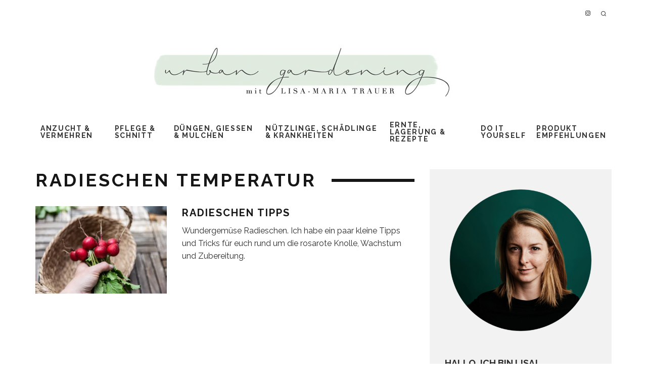

--- FILE ---
content_type: text/html; charset=UTF-8
request_url: https://www.greenfreckles.com/tag/radieschen-temperatur/
body_size: 13791
content:
<!DOCTYPE html>
<html lang="de">
<head>
	<meta charset="UTF-8">
			<meta name="viewport" content="width=device-width, height=device-height, initial-scale=1.0, minimum-scale=1.0">
		<link rel="profile" href="http://gmpg.org/xfn/11">
	<meta name='robots' content='index, follow, max-image-preview:large, max-snippet:-1, max-video-preview:-1' />
	<style>img:is([sizes="auto" i], [sizes^="auto," i]) { contain-intrinsic-size: 3000px 1500px }</style>
	
	<!-- This site is optimized with the Yoast SEO plugin v22.8 - https://yoast.com/wordpress/plugins/seo/ -->
	<title>radieschen temperatur Archive - Urban Gardening mit Lisa</title>
	<link rel="canonical" href="https://www.greenfreckles.com/tag/radieschen-temperatur/" />
	<meta property="og:locale" content="de_DE" />
	<meta property="og:type" content="article" />
	<meta property="og:title" content="radieschen temperatur Archive - Urban Gardening mit Lisa" />
	<meta property="og:url" content="https://www.greenfreckles.com/tag/radieschen-temperatur/" />
	<meta property="og:site_name" content="Urban Gardening mit Lisa" />
	<meta name="twitter:card" content="summary_large_image" />
	<script type="application/ld+json" class="yoast-schema-graph">{"@context":"https://schema.org","@graph":[{"@type":"CollectionPage","@id":"https://www.greenfreckles.com/tag/radieschen-temperatur/","url":"https://www.greenfreckles.com/tag/radieschen-temperatur/","name":"radieschen temperatur Archive - Urban Gardening mit Lisa","isPartOf":{"@id":"https://www.greenfreckles.com/#website"},"primaryImageOfPage":{"@id":"https://www.greenfreckles.com/tag/radieschen-temperatur/#primaryimage"},"image":{"@id":"https://www.greenfreckles.com/tag/radieschen-temperatur/#primaryimage"},"thumbnailUrl":"https://i0.wp.com/www.greenfreckles.com/wp-content/uploads/2023/05/MG_8020_web.jpg?fit=2500%2C1667&ssl=1","breadcrumb":{"@id":"https://www.greenfreckles.com/tag/radieschen-temperatur/#breadcrumb"},"inLanguage":"de"},{"@type":"ImageObject","inLanguage":"de","@id":"https://www.greenfreckles.com/tag/radieschen-temperatur/#primaryimage","url":"https://i0.wp.com/www.greenfreckles.com/wp-content/uploads/2023/05/MG_8020_web.jpg?fit=2500%2C1667&ssl=1","contentUrl":"https://i0.wp.com/www.greenfreckles.com/wp-content/uploads/2023/05/MG_8020_web.jpg?fit=2500%2C1667&ssl=1","width":2500,"height":1667,"caption":"Radieschen Tipps"},{"@type":"BreadcrumbList","@id":"https://www.greenfreckles.com/tag/radieschen-temperatur/#breadcrumb","itemListElement":[{"@type":"ListItem","position":1,"name":"Startseite","item":"https://www.greenfreckles.com/"},{"@type":"ListItem","position":2,"name":"radieschen temperatur"}]},{"@type":"WebSite","@id":"https://www.greenfreckles.com/#website","url":"https://www.greenfreckles.com/","name":"Urban Gardening mit Lisa","description":"Kurze Tipps und schnelle Hilfe","publisher":{"@id":"https://www.greenfreckles.com/#/schema/person/d6f46372ae6429d5dc0efc25bda52bec"},"potentialAction":[{"@type":"SearchAction","target":{"@type":"EntryPoint","urlTemplate":"https://www.greenfreckles.com/?s={search_term_string}"},"query-input":"required name=search_term_string"}],"inLanguage":"de"},{"@type":["Person","Organization"],"@id":"https://www.greenfreckles.com/#/schema/person/d6f46372ae6429d5dc0efc25bda52bec","name":"Lisa","image":{"@type":"ImageObject","inLanguage":"de","@id":"https://www.greenfreckles.com/#/schema/person/image/","url":"https://www.greenfreckles.com/wp-content/uploads/2022/09/cover.jpg","contentUrl":"https://www.greenfreckles.com/wp-content/uploads/2022/09/cover.jpg","width":850,"height":1200,"caption":"Lisa"},"logo":{"@id":"https://www.greenfreckles.com/#/schema/person/image/"},"sameAs":["http://greenfreckles.com/gf","https://www.facebook.com/greenfreckles/","https://www.instagram.com/lisamariatrauer/"]}]}</script>
	<!-- / Yoast SEO plugin. -->


<link rel='dns-prefetch' href='//stats.wp.com' />
<link rel='dns-prefetch' href='//fonts.googleapis.com' />
<link rel='dns-prefetch' href='//i0.wp.com' />
<link rel='dns-prefetch' href='//c0.wp.com' />
<link rel="alternate" type="application/rss+xml" title="Urban Gardening mit Lisa &raquo; Feed" href="https://www.greenfreckles.com/feed/" />
<link rel="alternate" type="application/rss+xml" title="Urban Gardening mit Lisa &raquo; Kommentar-Feed" href="https://www.greenfreckles.com/comments/feed/" />
<link rel="alternate" type="application/rss+xml" title="Urban Gardening mit Lisa &raquo; radieschen temperatur Schlagwort-Feed" href="https://www.greenfreckles.com/tag/radieschen-temperatur/feed/" />
<script type="text/javascript">
/* <![CDATA[ */
window._wpemojiSettings = {"baseUrl":"https:\/\/s.w.org\/images\/core\/emoji\/16.0.1\/72x72\/","ext":".png","svgUrl":"https:\/\/s.w.org\/images\/core\/emoji\/16.0.1\/svg\/","svgExt":".svg","source":{"concatemoji":"https:\/\/www.greenfreckles.com\/wp-includes\/js\/wp-emoji-release.min.js?ver=6.8.2"}};
/*! This file is auto-generated */
!function(s,n){var o,i,e;function c(e){try{var t={supportTests:e,timestamp:(new Date).valueOf()};sessionStorage.setItem(o,JSON.stringify(t))}catch(e){}}function p(e,t,n){e.clearRect(0,0,e.canvas.width,e.canvas.height),e.fillText(t,0,0);var t=new Uint32Array(e.getImageData(0,0,e.canvas.width,e.canvas.height).data),a=(e.clearRect(0,0,e.canvas.width,e.canvas.height),e.fillText(n,0,0),new Uint32Array(e.getImageData(0,0,e.canvas.width,e.canvas.height).data));return t.every(function(e,t){return e===a[t]})}function u(e,t){e.clearRect(0,0,e.canvas.width,e.canvas.height),e.fillText(t,0,0);for(var n=e.getImageData(16,16,1,1),a=0;a<n.data.length;a++)if(0!==n.data[a])return!1;return!0}function f(e,t,n,a){switch(t){case"flag":return n(e,"\ud83c\udff3\ufe0f\u200d\u26a7\ufe0f","\ud83c\udff3\ufe0f\u200b\u26a7\ufe0f")?!1:!n(e,"\ud83c\udde8\ud83c\uddf6","\ud83c\udde8\u200b\ud83c\uddf6")&&!n(e,"\ud83c\udff4\udb40\udc67\udb40\udc62\udb40\udc65\udb40\udc6e\udb40\udc67\udb40\udc7f","\ud83c\udff4\u200b\udb40\udc67\u200b\udb40\udc62\u200b\udb40\udc65\u200b\udb40\udc6e\u200b\udb40\udc67\u200b\udb40\udc7f");case"emoji":return!a(e,"\ud83e\udedf")}return!1}function g(e,t,n,a){var r="undefined"!=typeof WorkerGlobalScope&&self instanceof WorkerGlobalScope?new OffscreenCanvas(300,150):s.createElement("canvas"),o=r.getContext("2d",{willReadFrequently:!0}),i=(o.textBaseline="top",o.font="600 32px Arial",{});return e.forEach(function(e){i[e]=t(o,e,n,a)}),i}function t(e){var t=s.createElement("script");t.src=e,t.defer=!0,s.head.appendChild(t)}"undefined"!=typeof Promise&&(o="wpEmojiSettingsSupports",i=["flag","emoji"],n.supports={everything:!0,everythingExceptFlag:!0},e=new Promise(function(e){s.addEventListener("DOMContentLoaded",e,{once:!0})}),new Promise(function(t){var n=function(){try{var e=JSON.parse(sessionStorage.getItem(o));if("object"==typeof e&&"number"==typeof e.timestamp&&(new Date).valueOf()<e.timestamp+604800&&"object"==typeof e.supportTests)return e.supportTests}catch(e){}return null}();if(!n){if("undefined"!=typeof Worker&&"undefined"!=typeof OffscreenCanvas&&"undefined"!=typeof URL&&URL.createObjectURL&&"undefined"!=typeof Blob)try{var e="postMessage("+g.toString()+"("+[JSON.stringify(i),f.toString(),p.toString(),u.toString()].join(",")+"));",a=new Blob([e],{type:"text/javascript"}),r=new Worker(URL.createObjectURL(a),{name:"wpTestEmojiSupports"});return void(r.onmessage=function(e){c(n=e.data),r.terminate(),t(n)})}catch(e){}c(n=g(i,f,p,u))}t(n)}).then(function(e){for(var t in e)n.supports[t]=e[t],n.supports.everything=n.supports.everything&&n.supports[t],"flag"!==t&&(n.supports.everythingExceptFlag=n.supports.everythingExceptFlag&&n.supports[t]);n.supports.everythingExceptFlag=n.supports.everythingExceptFlag&&!n.supports.flag,n.DOMReady=!1,n.readyCallback=function(){n.DOMReady=!0}}).then(function(){return e}).then(function(){var e;n.supports.everything||(n.readyCallback(),(e=n.source||{}).concatemoji?t(e.concatemoji):e.wpemoji&&e.twemoji&&(t(e.twemoji),t(e.wpemoji)))}))}((window,document),window._wpemojiSettings);
/* ]]> */
</script>
<style id='wp-emoji-styles-inline-css' type='text/css'>

	img.wp-smiley, img.emoji {
		display: inline !important;
		border: none !important;
		box-shadow: none !important;
		height: 1em !important;
		width: 1em !important;
		margin: 0 0.07em !important;
		vertical-align: -0.1em !important;
		background: none !important;
		padding: 0 !important;
	}
</style>
<link rel='stylesheet' id='wp-block-library-css' href='https://c0.wp.com/c/6.8.2/wp-includes/css/dist/block-library/style.min.css' type='text/css' media='all' />
<style id='wp-block-library-inline-css' type='text/css'>
.has-text-align-justify{text-align:justify;}
</style>
<style id='classic-theme-styles-inline-css' type='text/css'>
/*! This file is auto-generated */
.wp-block-button__link{color:#fff;background-color:#32373c;border-radius:9999px;box-shadow:none;text-decoration:none;padding:calc(.667em + 2px) calc(1.333em + 2px);font-size:1.125em}.wp-block-file__button{background:#32373c;color:#fff;text-decoration:none}
</style>
<link rel='stylesheet' id='mediaelement-css' href='https://c0.wp.com/c/6.8.2/wp-includes/js/mediaelement/mediaelementplayer-legacy.min.css' type='text/css' media='all' />
<link rel='stylesheet' id='wp-mediaelement-css' href='https://c0.wp.com/c/6.8.2/wp-includes/js/mediaelement/wp-mediaelement.min.css' type='text/css' media='all' />
<style id='jetpack-sharing-buttons-style-inline-css' type='text/css'>
.jetpack-sharing-buttons__services-list{display:flex;flex-direction:row;flex-wrap:wrap;gap:0;list-style-type:none;margin:5px;padding:0}.jetpack-sharing-buttons__services-list.has-small-icon-size{font-size:12px}.jetpack-sharing-buttons__services-list.has-normal-icon-size{font-size:16px}.jetpack-sharing-buttons__services-list.has-large-icon-size{font-size:24px}.jetpack-sharing-buttons__services-list.has-huge-icon-size{font-size:36px}@media print{.jetpack-sharing-buttons__services-list{display:none!important}}.editor-styles-wrapper .wp-block-jetpack-sharing-buttons{gap:0;padding-inline-start:0}ul.jetpack-sharing-buttons__services-list.has-background{padding:1.25em 2.375em}
</style>
<style id='global-styles-inline-css' type='text/css'>
:root{--wp--preset--aspect-ratio--square: 1;--wp--preset--aspect-ratio--4-3: 4/3;--wp--preset--aspect-ratio--3-4: 3/4;--wp--preset--aspect-ratio--3-2: 3/2;--wp--preset--aspect-ratio--2-3: 2/3;--wp--preset--aspect-ratio--16-9: 16/9;--wp--preset--aspect-ratio--9-16: 9/16;--wp--preset--color--black: #000000;--wp--preset--color--cyan-bluish-gray: #abb8c3;--wp--preset--color--white: #ffffff;--wp--preset--color--pale-pink: #f78da7;--wp--preset--color--vivid-red: #cf2e2e;--wp--preset--color--luminous-vivid-orange: #ff6900;--wp--preset--color--luminous-vivid-amber: #fcb900;--wp--preset--color--light-green-cyan: #7bdcb5;--wp--preset--color--vivid-green-cyan: #00d084;--wp--preset--color--pale-cyan-blue: #8ed1fc;--wp--preset--color--vivid-cyan-blue: #0693e3;--wp--preset--color--vivid-purple: #9b51e0;--wp--preset--gradient--vivid-cyan-blue-to-vivid-purple: linear-gradient(135deg,rgba(6,147,227,1) 0%,rgb(155,81,224) 100%);--wp--preset--gradient--light-green-cyan-to-vivid-green-cyan: linear-gradient(135deg,rgb(122,220,180) 0%,rgb(0,208,130) 100%);--wp--preset--gradient--luminous-vivid-amber-to-luminous-vivid-orange: linear-gradient(135deg,rgba(252,185,0,1) 0%,rgba(255,105,0,1) 100%);--wp--preset--gradient--luminous-vivid-orange-to-vivid-red: linear-gradient(135deg,rgba(255,105,0,1) 0%,rgb(207,46,46) 100%);--wp--preset--gradient--very-light-gray-to-cyan-bluish-gray: linear-gradient(135deg,rgb(238,238,238) 0%,rgb(169,184,195) 100%);--wp--preset--gradient--cool-to-warm-spectrum: linear-gradient(135deg,rgb(74,234,220) 0%,rgb(151,120,209) 20%,rgb(207,42,186) 40%,rgb(238,44,130) 60%,rgb(251,105,98) 80%,rgb(254,248,76) 100%);--wp--preset--gradient--blush-light-purple: linear-gradient(135deg,rgb(255,206,236) 0%,rgb(152,150,240) 100%);--wp--preset--gradient--blush-bordeaux: linear-gradient(135deg,rgb(254,205,165) 0%,rgb(254,45,45) 50%,rgb(107,0,62) 100%);--wp--preset--gradient--luminous-dusk: linear-gradient(135deg,rgb(255,203,112) 0%,rgb(199,81,192) 50%,rgb(65,88,208) 100%);--wp--preset--gradient--pale-ocean: linear-gradient(135deg,rgb(255,245,203) 0%,rgb(182,227,212) 50%,rgb(51,167,181) 100%);--wp--preset--gradient--electric-grass: linear-gradient(135deg,rgb(202,248,128) 0%,rgb(113,206,126) 100%);--wp--preset--gradient--midnight: linear-gradient(135deg,rgb(2,3,129) 0%,rgb(40,116,252) 100%);--wp--preset--font-size--small: 13px;--wp--preset--font-size--medium: 20px;--wp--preset--font-size--large: 36px;--wp--preset--font-size--x-large: 42px;--wp--preset--spacing--20: 0.44rem;--wp--preset--spacing--30: 0.67rem;--wp--preset--spacing--40: 1rem;--wp--preset--spacing--50: 1.5rem;--wp--preset--spacing--60: 2.25rem;--wp--preset--spacing--70: 3.38rem;--wp--preset--spacing--80: 5.06rem;--wp--preset--shadow--natural: 6px 6px 9px rgba(0, 0, 0, 0.2);--wp--preset--shadow--deep: 12px 12px 50px rgba(0, 0, 0, 0.4);--wp--preset--shadow--sharp: 6px 6px 0px rgba(0, 0, 0, 0.2);--wp--preset--shadow--outlined: 6px 6px 0px -3px rgba(255, 255, 255, 1), 6px 6px rgba(0, 0, 0, 1);--wp--preset--shadow--crisp: 6px 6px 0px rgba(0, 0, 0, 1);}:where(.is-layout-flex){gap: 0.5em;}:where(.is-layout-grid){gap: 0.5em;}body .is-layout-flex{display: flex;}.is-layout-flex{flex-wrap: wrap;align-items: center;}.is-layout-flex > :is(*, div){margin: 0;}body .is-layout-grid{display: grid;}.is-layout-grid > :is(*, div){margin: 0;}:where(.wp-block-columns.is-layout-flex){gap: 2em;}:where(.wp-block-columns.is-layout-grid){gap: 2em;}:where(.wp-block-post-template.is-layout-flex){gap: 1.25em;}:where(.wp-block-post-template.is-layout-grid){gap: 1.25em;}.has-black-color{color: var(--wp--preset--color--black) !important;}.has-cyan-bluish-gray-color{color: var(--wp--preset--color--cyan-bluish-gray) !important;}.has-white-color{color: var(--wp--preset--color--white) !important;}.has-pale-pink-color{color: var(--wp--preset--color--pale-pink) !important;}.has-vivid-red-color{color: var(--wp--preset--color--vivid-red) !important;}.has-luminous-vivid-orange-color{color: var(--wp--preset--color--luminous-vivid-orange) !important;}.has-luminous-vivid-amber-color{color: var(--wp--preset--color--luminous-vivid-amber) !important;}.has-light-green-cyan-color{color: var(--wp--preset--color--light-green-cyan) !important;}.has-vivid-green-cyan-color{color: var(--wp--preset--color--vivid-green-cyan) !important;}.has-pale-cyan-blue-color{color: var(--wp--preset--color--pale-cyan-blue) !important;}.has-vivid-cyan-blue-color{color: var(--wp--preset--color--vivid-cyan-blue) !important;}.has-vivid-purple-color{color: var(--wp--preset--color--vivid-purple) !important;}.has-black-background-color{background-color: var(--wp--preset--color--black) !important;}.has-cyan-bluish-gray-background-color{background-color: var(--wp--preset--color--cyan-bluish-gray) !important;}.has-white-background-color{background-color: var(--wp--preset--color--white) !important;}.has-pale-pink-background-color{background-color: var(--wp--preset--color--pale-pink) !important;}.has-vivid-red-background-color{background-color: var(--wp--preset--color--vivid-red) !important;}.has-luminous-vivid-orange-background-color{background-color: var(--wp--preset--color--luminous-vivid-orange) !important;}.has-luminous-vivid-amber-background-color{background-color: var(--wp--preset--color--luminous-vivid-amber) !important;}.has-light-green-cyan-background-color{background-color: var(--wp--preset--color--light-green-cyan) !important;}.has-vivid-green-cyan-background-color{background-color: var(--wp--preset--color--vivid-green-cyan) !important;}.has-pale-cyan-blue-background-color{background-color: var(--wp--preset--color--pale-cyan-blue) !important;}.has-vivid-cyan-blue-background-color{background-color: var(--wp--preset--color--vivid-cyan-blue) !important;}.has-vivid-purple-background-color{background-color: var(--wp--preset--color--vivid-purple) !important;}.has-black-border-color{border-color: var(--wp--preset--color--black) !important;}.has-cyan-bluish-gray-border-color{border-color: var(--wp--preset--color--cyan-bluish-gray) !important;}.has-white-border-color{border-color: var(--wp--preset--color--white) !important;}.has-pale-pink-border-color{border-color: var(--wp--preset--color--pale-pink) !important;}.has-vivid-red-border-color{border-color: var(--wp--preset--color--vivid-red) !important;}.has-luminous-vivid-orange-border-color{border-color: var(--wp--preset--color--luminous-vivid-orange) !important;}.has-luminous-vivid-amber-border-color{border-color: var(--wp--preset--color--luminous-vivid-amber) !important;}.has-light-green-cyan-border-color{border-color: var(--wp--preset--color--light-green-cyan) !important;}.has-vivid-green-cyan-border-color{border-color: var(--wp--preset--color--vivid-green-cyan) !important;}.has-pale-cyan-blue-border-color{border-color: var(--wp--preset--color--pale-cyan-blue) !important;}.has-vivid-cyan-blue-border-color{border-color: var(--wp--preset--color--vivid-cyan-blue) !important;}.has-vivid-purple-border-color{border-color: var(--wp--preset--color--vivid-purple) !important;}.has-vivid-cyan-blue-to-vivid-purple-gradient-background{background: var(--wp--preset--gradient--vivid-cyan-blue-to-vivid-purple) !important;}.has-light-green-cyan-to-vivid-green-cyan-gradient-background{background: var(--wp--preset--gradient--light-green-cyan-to-vivid-green-cyan) !important;}.has-luminous-vivid-amber-to-luminous-vivid-orange-gradient-background{background: var(--wp--preset--gradient--luminous-vivid-amber-to-luminous-vivid-orange) !important;}.has-luminous-vivid-orange-to-vivid-red-gradient-background{background: var(--wp--preset--gradient--luminous-vivid-orange-to-vivid-red) !important;}.has-very-light-gray-to-cyan-bluish-gray-gradient-background{background: var(--wp--preset--gradient--very-light-gray-to-cyan-bluish-gray) !important;}.has-cool-to-warm-spectrum-gradient-background{background: var(--wp--preset--gradient--cool-to-warm-spectrum) !important;}.has-blush-light-purple-gradient-background{background: var(--wp--preset--gradient--blush-light-purple) !important;}.has-blush-bordeaux-gradient-background{background: var(--wp--preset--gradient--blush-bordeaux) !important;}.has-luminous-dusk-gradient-background{background: var(--wp--preset--gradient--luminous-dusk) !important;}.has-pale-ocean-gradient-background{background: var(--wp--preset--gradient--pale-ocean) !important;}.has-electric-grass-gradient-background{background: var(--wp--preset--gradient--electric-grass) !important;}.has-midnight-gradient-background{background: var(--wp--preset--gradient--midnight) !important;}.has-small-font-size{font-size: var(--wp--preset--font-size--small) !important;}.has-medium-font-size{font-size: var(--wp--preset--font-size--medium) !important;}.has-large-font-size{font-size: var(--wp--preset--font-size--large) !important;}.has-x-large-font-size{font-size: var(--wp--preset--font-size--x-large) !important;}
:where(.wp-block-post-template.is-layout-flex){gap: 1.25em;}:where(.wp-block-post-template.is-layout-grid){gap: 1.25em;}
:where(.wp-block-columns.is-layout-flex){gap: 2em;}:where(.wp-block-columns.is-layout-grid){gap: 2em;}
:root :where(.wp-block-pullquote){font-size: 1.5em;line-height: 1.6;}
</style>
<link rel='stylesheet' id='lets-review-api-css' href='https://www.greenfreckles.com/wp-content/plugins/lets-review/assets/css/style-api.min.css?ver=3.3.6' type='text/css' media='all' />
<link rel='stylesheet' id='codetipi-15zine-style-css' href='https://www.greenfreckles.com/wp-content/themes/15zine/assets/css/style.min.css?ver=3.3.9.8' type='text/css' media='all' />
<style id='codetipi-15zine-style-inline-css' type='text/css'>
.link-color-wrap > * > a,.link-color-wrap > * > ul a{ color: #659e31;}.link-color-wrap > * > a:hover,.link-color-wrap > * > ul a:hover{ color: #5c8700;}body{ color: #2e2e2e;}.site-footer{ color: #e0e0e0;}body{font-size:14px;font-weight:400;line-height:1.6;text-transform:none;}.excerpt{font-size:14px;font-weight:400;line-height:1.6;text-transform:none;}.preview-thumbnail .title, .preview-review .title{font-size:14px;font-weight:700;letter-spacing:0.1em;line-height:1.3;text-transform:uppercase;}.byline{font-size:10px;font-weight:700;letter-spacing:0.1em;line-height:1.3;text-transform:uppercase;}.tipi-button, .button__back__home{font-size:14px;font-weight:700;letter-spacing:0.1em;text-transform:uppercase;}.breadcrumbs{font-size:11px;font-weight:400;letter-spacing:0.1em;text-transform:none;}.secondary-menu-wrap{font-size:14px;font-weight:700;letter-spacing:0.1em;line-height:1;text-transform:uppercase;}.preview-slider.title-s .title{font-size:14px;font-weight:700;letter-spacing:0.1em;line-height:1.3;text-transform:uppercase;}.preview-slider.title-m .title{font-size:14px;font-weight:700;letter-spacing:0.1em;line-height:1.3;text-transform:uppercase;}.preview-slider.title-l .title{font-size:14px;font-weight:700;letter-spacing:0.1em;line-height:1.3;text-transform:uppercase;}.preview-slider.title-xl .title{font-size:14px;font-weight:700;letter-spacing:0.1em;line-height:1.3;text-transform:uppercase;}.preview-grid.title-s .title{font-size:14px;font-weight:700;letter-spacing:0.1em;line-height:1.3;text-transform:uppercase;}.preview-grid.title-m .title{font-size:14px;font-weight:700;letter-spacing:0.1em;line-height:1.3;text-transform:uppercase;}.preview-grid.title-l .title{font-size:14px;font-weight:700;letter-spacing:0.1em;line-height:1.3;text-transform:uppercase;}.preview-classic .title{font-size:14px;font-weight:700;letter-spacing:0.1em;line-height:1.3;text-transform:uppercase;}.preview-2 .title{font-size:14px;font-weight:700;letter-spacing:0.1em;line-height:1.3;text-transform:uppercase;}.entry-content blockquote, .entry-content .wp-block-pullquote p{font-size:18px;font-weight:400;line-height:1.5;text-transform:none;}.hero-wrap .caption, .gallery-block__wrap .caption{font-size:10px;font-weight:400;line-height:1.2;text-transform:none;}.main-navigation{font-size:14px;font-weight:700;letter-spacing:0.12em;line-height:1;text-transform:uppercase;}.hero-meta.tipi-s-typo .title{font-size:18px;font-weight:700;letter-spacing:0.1em;line-height:1.3;text-transform:uppercase;}.hero-meta.tipi-m-typo .title{font-size:18px;font-weight:700;letter-spacing:0.1em;line-height:1.3;text-transform:uppercase;}.hero-meta.tipi-l-typo .title{font-size:18px;font-weight:700;letter-spacing:0.1em;line-height:1.3;text-transform:uppercase;}.entry-content h1{font-size:18px;font-weight:700;letter-spacing:0.1em;line-height:1.3;text-transform:uppercase;}.entry-content h2{font-size:18px;font-weight:700;letter-spacing:0.1em;line-height:1.3;text-transform:uppercase;}.entry-content h3{font-size:14px;font-weight:700;letter-spacing:0.1em;line-height:1.3;text-transform:uppercase;}.entry-content h4{font-size:14px;font-weight:700;letter-spacing:0.1em;line-height:1.3;text-transform:uppercase;}.entry-content h5{font-size:14px;font-weight:700;letter-spacing:0.1em;line-height:1.3;text-transform:uppercase;}.widget-title{font-size:14px;font-weight:700;letter-spacing:0.1em;line-height:1.3;text-transform:uppercase;}.block-title-wrap .title{font-size:18px;font-weight:700;letter-spacing:0.1em;line-height:1.2;text-transform:uppercase;}.block-subtitle{font-size:15px;font-weight:700;letter-spacing:0.1em;line-height:1.3;text-transform:uppercase;}.preview-classic { padding-bottom: 20px; }.block-wrap-classic .block ~ .block .preview-1:first-child { padding-top: 20px; }.preview-thumbnail { padding-bottom: 20px; }.codetipi-15zine-widget .preview-thumbnail { padding-bottom: 15px; }.main-menu-logo img { width: 110px; }.mm-submenu-2 .mm-51 .menu-wrap > .sub-menu > li > a { color: #f2c231; }.preview-slider.tile-overlay--1:after, .preview-slider.tile-overlay--2 .meta:after { opacity: 0.25; }.preview-grid.tile-overlay--1:after, .preview-grid.tile-overlay--2 .meta:after { opacity: 0.25; }.main-navigation-border { border-bottom-color: #ffffff; }.cb-mm-on.cb-menu-light #cb-nav-bar .cb-main-nav > li:hover, .cb-mm-on.cb-menu-dark #cb-nav-bar .cb-main-nav > li:hover { background: #e0eae0; }body {}body, #respond, .cb-font-body, .font-b { font-family: 'Raleway',sans-serif; }h1, h2, h3, h4, h5, h6, .cb-font-header, .font-h, #bbp-user-navigation, .cb-byline, .product_meta, .price, .woocommerce-review-link, .cart_item, .cart-collaterals .cart_totals th { font-family: 'Raleway',sans-serif }.main-menu > li > a, .main-menu-wrap .menu-icons > li > a {
		padding-top: 15px;
		padding-bottom: 20px;
	}.secondary-menu-wrap .menu-icons > li > a, .secondary-menu-wrap .secondary-menu > li > a {
		padding-top: 20px;
		padding-bottom: 20px;
	}.site-mob-header:not(.site-mob-header-11) .header-padding .logo-main-wrap, .site-mob-header:not(.site-mob-header-11) .header-padding .icons-wrap a, .site-mob-header-11 .header-padding {
		padding-top: 10px;
		padding-bottom: 10px;
	}.grid-spacing { border-top-width: 3px; }@media only screen and (min-width: 481px) {.block-wrap-slider:not(.block-wrap-51) .slider-spacing { margin-right: 3px;}.block--feature.block-wrap-slider .block-inner-style { padding-top: 3px;}}@media only screen and (min-width: 768px) {.grid-spacing { border-right-width: 3px; }.block-wrap-55 .slide { margin-right: 3px!important; }.block-wrap-grid:not(.block-wrap-81) .block { width: calc( 100% + 3px ); }.preview-slider.tile-overlay--1:hover:after, .preview-slider.tile-overlay--2.tile-overlay--gradient:hover:after, .preview-slider.tile-overlay--2:hover .meta:after { opacity: 0.75 ; }.preview-grid.tile-overlay--1:hover:after, .preview-grid.tile-overlay--2.tile-overlay--gradient:hover:after, .preview-grid.tile-overlay--2:hover .meta:after { opacity: 0.75 ; }}@media only screen and (min-width: 1020px) {.site-header .header-padding {
		padding-top: 20px;
		padding-bottom: 20px;
	}body{font-size:18px;}.excerpt{font-size:16px;}.tipi-button, .button__back__home{font-size:12px;}.secondary-menu-wrap{font-size:12px;}.preview-slider.title-s .title{font-size:16px;}.preview-slider.title-m .title{font-size:16px;}.preview-slider.title-l .title{font-size:32px;}.preview-slider.title-xl .title{font-size:38px;}.preview-grid.title-s .title{font-size:16px;}.preview-grid.title-m .title{font-size:16px;}.preview-grid.title-l .title{font-size:32px;}.preview-classic .title{font-size:20px;}.preview-2 .title{font-size:22px;}.entry-content blockquote, .entry-content .wp-block-pullquote p{font-size:30px;}.hero-meta.tipi-s-typo .title{font-size:30px;}.hero-meta.tipi-m-typo .title{font-size:40px;}.hero-meta.tipi-l-typo .title{font-size:50px;}.entry-content h1{font-size:50px;}.entry-content h2{font-size:30px;}.entry-content h3{font-size:24px;}.entry-content h4{font-size:20px;}.entry-content h5{font-size:18px;}.widget-title{font-size:20px;}.block-title-wrap .title{font-size:36px;}}/* Schatten für Post-Spalten */
.shadow-effect {
box-shadow: 5px 5px 5px silver;
}

/* Abstand im Post zwischen schwebenden Spalten mit Schatten */
.entry-content p, .entry-content > div {
  margin-bottom: 1em;
}

/* Link-Color */
a {
color: #659e31;
}
</style>
<link rel='stylesheet' id='codetipi-15zine-fonts-css' href='https://fonts.googleapis.com/css?family=Raleway%3A400%2C700%7CRaleway%3A400%2C700&#038;display=swap' type='text/css' media='all' />
<!--[if IE]>
<link rel='stylesheet' id='codetipi-15zine-ie9-css' href='https://www.greenfreckles.com/wp-content/themes/15zine/assets/css/ie.css?ver=3.3.9.8' type='text/css' media='all' />
<![endif]-->
<link rel='stylesheet' id='swipebox-css' href='https://www.greenfreckles.com/wp-content/themes/15zine/assets/css/swipebox.min.css?ver=1.4.4' type='text/css' media='all' />
<link rel='stylesheet' id='atkp-styles-css' href='https://www.greenfreckles.com/wp-content/plugins/affiliate-toolkit-starter/dist/style.css?ver=6.8.2' type='text/css' media='all' />
<style id='atkp-styles-inline-css' type='text/css'>
/* Begin (global) */
.atkp-container a, .atkp-container a:visited { color: #2271b1}
.atkp-container a:hover { color: #111}
 .atkp-moreoffersinfo a,  .atkp-moreoffersinfo a:visited { color: #2271b1}  .atkp-moreoffersinfo a:hover { color: #2271b1;}
.atkp-listprice { color: #808080 !important; } 
.atkp-saleprice { color: #00000 !important; } 
.atkp-savedamount { color: #8b0000 !important; } 
.atkp-ribbon span { background: #E47911 !important; } 
.atkp-box { background-color:#ffff; border: 1px solid #ececec; border-radius: 5px; color: #111 }
.atkp-box .atkp-predicate-highlight1, .atkp-box .atkp-predicate-highlight2, .atkp-box .atkp-predicate-highlight3 {border-radius: 5px 5px   0 0;}
.atkp-button {
							    margin: 0 auto;
							    padding: 5px 15px;font-size:14px;
							    display: inline-block;
							    background-color: #f0c14b;
							    border: 1px solid #f0c14b;
							    color: #111 !important;
							    font-weight: 400;
							    -webkit-border-radius: 5px;
							    border-radius: 5px;
							    -webkit-transition: all 0.3s ease-in-out;
							    -moz-transition: all 0.3s ease-in-out;
							    transition: all 0.3s ease-in-out;
							    text-decoration: none !important;							
							}
							
							 .atkp-button:hover {
							    background-color: #f7dfa5;
							    text-decoration: none;
							}
.atkp-secondbutton {
							    margin: 0 auto;
							    padding: 5px 15px;
							    display: inline-block;
							    background-color: #f0c14b;
							    border: 1px solid #f0c14b;
							    color: #333333 !important;
							    font-weight: 400;
							    -webkit-border-radius: 5px;
							    border-radius: 5px;
							    -webkit-transition: all 0.3s ease-in-out;
							    -moz-transition: all 0.3s ease-in-out;
							    transition: all 0.3s ease-in-out;
							    text-decoration: none !important;							
							}
							
							 .atkp-secondbutton:hover {
							    background-color: #f7dfa5;
							    text-decoration: none;
							}
 .atkp-producttable-button a {
								    width: 100%;
								    padding-left: 0px;
								    padding-right: 0px;
								}
/* End (global) */

</style>
<link rel='stylesheet' id='login-with-ajax-css' href='https://www.greenfreckles.com/wp-content/plugins/login-with-ajax/templates/widget.css?ver=4.3' type='text/css' media='all' />
<link rel='stylesheet' id='jetpack_css-css' href='https://c0.wp.com/p/jetpack/13.5.1/css/jetpack.css' type='text/css' media='all' />
<script type="text/javascript" src="https://c0.wp.com/c/6.8.2/wp-includes/js/jquery/jquery.min.js" id="jquery-core-js"></script>
<script type="text/javascript" src="https://c0.wp.com/c/6.8.2/wp-includes/js/jquery/jquery-migrate.min.js" id="jquery-migrate-js"></script>
<script type="text/javascript" src="https://www.greenfreckles.com/wp-content/plugins/affiliate-toolkit-starter/dist/script.js?ver=6.8.2" id="atkp-scripts-js"></script>
<script type="text/javascript" src="https://www.greenfreckles.com/wp-content/uploads/affiliate-toolkit/scripts.js?ver=6.8.2" id="atkp-custom-scripts-js"></script>
<script type="text/javascript" id="login-with-ajax-js-extra">
/* <![CDATA[ */
var LWA = {"ajaxurl":"https:\/\/www.greenfreckles.com\/wp-admin\/admin-ajax.php","off":""};
/* ]]> */
</script>
<script type="text/javascript" src="https://www.greenfreckles.com/wp-content/themes/15zine/plugins/login-with-ajax/login-with-ajax.js?ver=4.3" id="login-with-ajax-js"></script>
<script type="text/javascript" src="https://www.greenfreckles.com/wp-content/plugins/login-with-ajax/ajaxify/ajaxify.min.js?ver=4.3" id="login-with-ajax-ajaxify-js"></script>
<link rel="https://api.w.org/" href="https://www.greenfreckles.com/wp-json/" /><link rel="alternate" title="JSON" type="application/json" href="https://www.greenfreckles.com/wp-json/wp/v2/tags/279" /><link rel="EditURI" type="application/rsd+xml" title="RSD" href="https://www.greenfreckles.com/xmlrpc.php?rsd" />
<meta name="generator" content="WordPress 6.8.2" />
	<style>img#wpstats{display:none}</style>
		<link rel="preload" type="font/woff2" as="font" href="https://www.greenfreckles.com/wp-content/themes/15zine/assets/css/15zine/codetipi-15zine.woff2?9oa0lg" crossorigin><link rel="dns-prefetch" href="//fonts.googleapis.com"><link rel="preconnect" href="https://fonts.gstatic.com/" crossorigin><style type="text/css">.broken_link, a.broken_link {
	text-decoration: line-through;
}</style><link rel="icon" href="https://i0.wp.com/www.greenfreckles.com/wp-content/uploads/2023/03/cropped-setzling.png?fit=32%2C32&#038;ssl=1" sizes="32x32" />
<link rel="icon" href="https://i0.wp.com/www.greenfreckles.com/wp-content/uploads/2023/03/cropped-setzling.png?fit=192%2C192&#038;ssl=1" sizes="192x192" />
<link rel="apple-touch-icon" href="https://i0.wp.com/www.greenfreckles.com/wp-content/uploads/2023/03/cropped-setzling.png?fit=180%2C180&#038;ssl=1" />
<meta name="msapplication-TileImage" content="https://i0.wp.com/www.greenfreckles.com/wp-content/uploads/2023/03/cropped-setzling.png?fit=270%2C270&#038;ssl=1" />
		<style type="text/css" id="wp-custom-css">
			a {  text-decoration:  none!important;}

a:visited {  text-decoration:  none!important;}		</style>
		</head>
<body class="archive tag tag-radieschen-temperatur tag-279 wp-theme-15zine mob-fi-tall  cb-body-light cb-footer-light body-mob-header-2 site-mob-menu-a-4 site-mob-menu-1 mm-submenu-2">
			<div id="cb-outer-container" class="site">
		<header id="mobhead" class="site-header-block site-mob-header tipi-l-0 site-mob-header-2 sticky-menu-1 sticky-top site-skin-1"><div class="bg-area stickyable header-padding tipi-row tipi-vertical-c">
	<div class="logo-main-wrap logo-mob-wrap tipi-vertical-c">
		<div class="logo logo-mobile"><a href="https://www.greenfreckles.com" data-pin-nopin="true"><img src="https://www.greenfreckles.com/wp-content/uploads/2022/09/urbangardening_small.jpg" srcset="https://www.greenfreckles.com/wp-content/uploads/2022/09/urbangardening_big.jpg 2x" width="659" height="132"></a></div>	</div>
	<ul class="menu-right icons-wrap tipi-vertical-c">
		<li class="codetipi-15zine-icon cb-icon-search cb-menu-icon vertical-c"><a href="#" data-title="Suchen" class="tipi-tip tipi-tip-b vertical-c modal-tr" data-type="search"><i class="codetipi-15zine-i-search" aria-hidden="true"></i></a></li>				<li class="codetipi-15zine-icon vertical-c"><a href="#" class="mob-tr-open" data-target="slide-menu"><i class="codetipi-15zine-i-menu" aria-hidden="true"></i></a></li>	</ul>
</div>
</header><!-- .site-mob-header --><div id="mob-line" class="tipi-l-0"></div>		<div id="cb-container" class="site-inner container clearfix">
	<div id="cb-top-menu" class="secondary-menu-wrap cb-font-header tipi-m-0-down clearfix site-skin-1 wrap">
		<div class="cb-top-menu-wrap tipi-flex side-spacing">
			<ul class="menu-icons tipi-flex-eq-height"><li class="codetipi-15zine-icon icon-wrap icon-wrap-instagram"><a href="http://www.instagram.com/www.lisamariatrauer.com/lisamariatrauer" class="tipi-vertical-c" rel="noopener nofollow"><i class="codetipi-15zine-i-instagram" aria-hidden="true"></i></a></li><li class="codetipi-15zine-icon cb-icon-search cb-menu-icon vertical-c"><a href="#" data-title="Suchen" class="tipi-tip tipi-tip-b vertical-c modal-tr" data-type="search"><i class="codetipi-15zine-i-search" aria-hidden="true"></i></a></li></ul>		</div>
	</div>
	<header id="masthead" class="site-header-block site-header clearfix site-header-2 header-skin-1 site-img-1 mm-ani-1 mm-skin-1 main-menu-skin-1 main-menu-width-3 main-menu-bar-color-1 wrap logo-only-when-stuck main-menu-c"><div class="bg-area">
			<div class="logo-main-wrap tipi-flex-lcr header-padding tipi-vertical-c tipi-flex-eq-height logo-main-wrap-center side-spacing">
			<div class="logo-main-wrap header-padding tipi-all-c"><div class="logo logo-main"><a href="https://www.greenfreckles.com" data-pin-nopin="true"><img src="https://www.greenfreckles.com/wp-content/uploads/2022/09/urbangardening_small.jpg" srcset="https://www.greenfreckles.com/wp-content/uploads/2022/09/urbangardening_big.jpg 2x" width="659" height="132"></a></div></div>					</div>
		<div class="background"></div></div>
</header><!-- .site-header --><div id="header-line"></div><nav id="cb-nav-bar" class="main-navigation cb-nav-bar-wrap nav-bar tipi-m-0-down clearfix site-skin-1 mm-ani-1 mm-skin-1 main-menu-bar-color-1 wrap side-spacing sticky-top sticky-menu sticky-menu-1 logo-only-when-stuck main-menu-c">
	<div class="menu-bg-area main-navigation-border">
		<div id="cb-main-menu" class="main-menu-wrap cb-nav-bar-wrap clearfix cb-font-header main-nav-wrap vertical-c side-spacing wrap">
			<div class="logo-menu-wrap logo-menu-wrap-placeholder"></div>			<ul id="menu-main-menu" class="main-menu nav cb-main-nav main-nav clearfix tipi-flex horizontal-menu">
				<li id="menu-item-43" class="menu-item menu-item-type-taxonomy menu-item-object-category dropper standard-drop menu-item-43"><a href="https://www.greenfreckles.com/category/anzucht-vermehren/" data-ppp="3" data-tid="3"  data-term="category">Anzucht &amp; Vermehren</a></li>
<li id="menu-item-47" class="menu-item menu-item-type-taxonomy menu-item-object-category dropper standard-drop menu-item-47"><a href="https://www.greenfreckles.com/category/pflege/" data-ppp="3" data-tid="6"  data-term="category">Pflege &amp; Schnitt</a></li>
<li id="menu-item-44" class="menu-item menu-item-type-taxonomy menu-item-object-category dropper standard-drop menu-item-44"><a href="https://www.greenfreckles.com/category/duengen-giessen-mulchen/" data-ppp="3" data-tid="7"  data-term="category">Düngen, Gießen &amp; Mulchen</a></li>
<li id="menu-item-46" class="menu-item menu-item-type-taxonomy menu-item-object-category dropper standard-drop menu-item-46"><a href="https://www.greenfreckles.com/category/nuetzlinge-schaedlinge-krankheiten/" data-ppp="3" data-tid="5"  data-term="category">Nützlinge, Schädlinge &amp; Krankheiten</a></li>
<li id="menu-item-45" class="menu-item menu-item-type-taxonomy menu-item-object-category dropper standard-drop menu-item-45"><a href="https://www.greenfreckles.com/category/ernte-rezepte/" data-ppp="3" data-tid="8"  data-term="category">Ernte, Lagerung &amp; Rezepte</a></li>
<li id="menu-item-951" class="menu-item menu-item-type-taxonomy menu-item-object-category dropper standard-drop menu-item-951"><a href="https://www.greenfreckles.com/category/diy/" data-ppp="3" data-tid="163"  data-term="category">Do it yourself</a></li>
<li id="menu-item-1958" class="menu-item menu-item-type-post_type menu-item-object-page dropper drop-it mm-art mm-wrap-2 mm-wrap menu-item-1958"><a href="https://www.greenfreckles.com/produkt-empfehlungen/">Produkt Empfehlungen</a></li>
			</ul>
			<ul class="menu-icons horizontal-menu tipi-flex-eq-height">
											</ul>
		</div>
	</div>
</nav>
<div id="cb-content" class="contents-wrap clearfix wrap side-spacing sb--right">
		<div class="tipi-cols clearfix">
		<div id="main" class="cb-main main tipi-col tipi-xs-12 clearfix site-main main-block-wrap block-wrap tipi-m-8">
			<div class="block-title-wrap cb-module-header cb-category-header cb-section-header" style="border-bottom-color:#e0eae0;"><h1 class="cb-cat-title cb-module-title block-title title">radieschen temperatur</h1></div><div id="block-wrap-29045" class="block-wrap block-wrap-bs-1 block-to-see block-wrap-classic clearfix block-css-29045 block-is-archive block--light" data-id="29045"><div class="block-inner-style"><div class="block-inner-box contents"><div class="block">		<article class="preview-classic separation-border separation-border-style split ani-base article-ani article-ani-1 tipi-xs-12 preview-1 with-fi post-1317 post type-post status-publish format-standard has-post-thumbnail hentry category-allgemein category-anzucht-vermehren category-april category-ernte-rezepte category-mai category-nuetzlinge-schaedlinge-krankheiten category-probleme tag-radieschen tag-radieschen-aroma tag-radieschen-beetpartner tag-radieschen-ernten tag-radieschen-platzt-auf tag-radieschen-temperatur tag-radieschen-und-kresse tag-radieschen-wachstum tag-radieschengruen">
					<div class="cb-mask mask" style="background:#e0eae0;">
			<a href="https://www.greenfreckles.com/radieschen-tipps/" class="mask-img">
				<img width="360" height="240" src="https://i0.wp.com/www.greenfreckles.com/wp-content/uploads/2023/05/MG_8020_web.jpg?resize=360%2C240&amp;ssl=1" class="attachment-codetipi-15zine-360-240 size-codetipi-15zine-360-240 wp-post-image" alt="Radieschen Tipps" decoding="async" fetchpriority="high" srcset="https://i0.wp.com/www.greenfreckles.com/wp-content/uploads/2023/05/MG_8020_web.jpg?w=2500&amp;ssl=1 2500w, https://i0.wp.com/www.greenfreckles.com/wp-content/uploads/2023/05/MG_8020_web.jpg?resize=300%2C200&amp;ssl=1 300w, https://i0.wp.com/www.greenfreckles.com/wp-content/uploads/2023/05/MG_8020_web.jpg?resize=1024%2C683&amp;ssl=1 1024w, https://i0.wp.com/www.greenfreckles.com/wp-content/uploads/2023/05/MG_8020_web.jpg?resize=768%2C512&amp;ssl=1 768w, https://i0.wp.com/www.greenfreckles.com/wp-content/uploads/2023/05/MG_8020_web.jpg?resize=1536%2C1024&amp;ssl=1 1536w, https://i0.wp.com/www.greenfreckles.com/wp-content/uploads/2023/05/MG_8020_web.jpg?resize=2048%2C1366&amp;ssl=1 2048w, https://i0.wp.com/www.greenfreckles.com/wp-content/uploads/2023/05/MG_8020_web.jpg?resize=360%2C240&amp;ssl=1 360w, https://i0.wp.com/www.greenfreckles.com/wp-content/uploads/2023/05/MG_8020_web.jpg?resize=720%2C480&amp;ssl=1 720w, https://i0.wp.com/www.greenfreckles.com/wp-content/uploads/2023/05/MG_8020_web.jpg?resize=770%2C513&amp;ssl=1 770w, https://i0.wp.com/www.greenfreckles.com/wp-content/uploads/2023/05/MG_8020_web.jpg?resize=1400%2C934&amp;ssl=1 1400w, https://i0.wp.com/www.greenfreckles.com/wp-content/uploads/2023/05/MG_8020_web.jpg?w=2340&amp;ssl=1 2340w" sizes="(max-width: 360px) 100vw, 360px" />			</a>
		</div>
						<div class="cb-meta cb-article-meta meta">
								<h2 class="title cb-post-title">
					<a href="https://www.greenfreckles.com/radieschen-tipps/">
						Radieschen Tipps					</a>
				</h2>
				<div class="excerpt body-color">Wundergemüse Radieschen. Ich habe ein paar kleine Tipps und Tricks für euch rund um die rosarote Knolle, Wachstum und Zubereitung.</div>			</div>
		</article>
		</div>			<div class="pagination tipi-col tipi-xs-12 font-2">
						</div>
			</div></div></div>		</div>
		<div class="sidebar-wrap tipi-xs-12 tipi-m-4 tipi-col clearfix">
	<aside class="cb-sidebar sidebar">
		<div id="block-7" class="cb-sidebar-widget codetipi-15zine-widget widget_block widget_media_image">
<figure class="wp-block-image size-full"><img decoding="async" width="512" height="512" src="https://www.greenfreckles.com/wp-content/uploads/2023/01/cropped-lisa_portrait_kreis_web.png" alt="" class="wp-image-953" srcset="https://i0.wp.com/www.greenfreckles.com/wp-content/uploads/2023/01/cropped-lisa_portrait_kreis_web.png?w=512&amp;ssl=1 512w, https://i0.wp.com/www.greenfreckles.com/wp-content/uploads/2023/01/cropped-lisa_portrait_kreis_web.png?resize=300%2C300&amp;ssl=1 300w, https://i0.wp.com/www.greenfreckles.com/wp-content/uploads/2023/01/cropped-lisa_portrait_kreis_web.png?resize=150%2C150&amp;ssl=1 150w, https://i0.wp.com/www.greenfreckles.com/wp-content/uploads/2023/01/cropped-lisa_portrait_kreis_web.png?resize=120%2C120&amp;ssl=1 120w, https://i0.wp.com/www.greenfreckles.com/wp-content/uploads/2023/01/cropped-lisa_portrait_kreis_web.png?resize=240%2C240&amp;ssl=1 240w, https://i0.wp.com/www.greenfreckles.com/wp-content/uploads/2023/01/cropped-lisa_portrait_kreis_web.png?resize=360%2C360&amp;ssl=1 360w, https://i0.wp.com/www.greenfreckles.com/wp-content/uploads/2023/01/cropped-lisa_portrait_kreis_web.png?resize=125%2C125&amp;ssl=1 125w, https://i0.wp.com/www.greenfreckles.com/wp-content/uploads/2023/01/cropped-lisa_portrait_kreis_web.png?resize=270%2C270&amp;ssl=1 270w, https://i0.wp.com/www.greenfreckles.com/wp-content/uploads/2023/01/cropped-lisa_portrait_kreis_web.png?resize=192%2C192&amp;ssl=1 192w, https://i0.wp.com/www.greenfreckles.com/wp-content/uploads/2023/01/cropped-lisa_portrait_kreis_web.png?resize=180%2C180&amp;ssl=1 180w, https://i0.wp.com/www.greenfreckles.com/wp-content/uploads/2023/01/cropped-lisa_portrait_kreis_web.png?resize=32%2C32&amp;ssl=1 32w" sizes="(max-width: 512px) 100vw, 512px" /></figure>
</div><div id="block-8" class="cb-sidebar-widget codetipi-15zine-widget widget_block widget_text">
<p><strong>HALLO, ICH BIN LISA!</strong><br>Schön, dich hier auf meiner Seite zu sehen. <br>Lass dich von meinem grünen Daumen und gesunden Lebensstil inspirieren!</p>
</div><div id="block-9" class="cb-sidebar-widget codetipi-15zine-widget widget_block widget_search"><form role="search" method="get" action="https://www.greenfreckles.com/" class="wp-block-search__button-outside wp-block-search__text-button wp-block-search"    ><label class="wp-block-search__label" for="wp-block-search__input-1" ><strong>SUCHST DU ETWAS BESTIMMTES?</strong></label><div class="wp-block-search__inside-wrapper " ><input class="wp-block-search__input" id="wp-block-search__input-1" placeholder="" value="" type="search" name="s" required /><button aria-label="Suchen" class="wp-block-search__button wp-element-button" type="submit" >Suchen</button></div></form></div><div id="block-5" class="cb-sidebar-widget codetipi-15zine-widget widget_block widget_text">
<p><strong>MEIN BUCH</strong><br>Alle meine Tipps &amp; Tricks findest du in meinem Buch<br><a rel="noreferrer noopener" href="https://amzn.to/3sV8DTD" target="_blank"><strong>„Mein Balkon-Hochbeet“</strong></a></p>
</div><div id="block-6" class="cb-sidebar-widget codetipi-15zine-widget widget_block widget_media_image">
<figure class="wp-block-image size-large"><a href="https://amzn.to/3sV8DTD" target="_blank" rel=" noreferrer noopener"><img decoding="async" width="725" height="1024" src="https://www.greenfreckles.com/wp-content/uploads/2022/09/cover-725x1024.jpg" alt="" class="wp-image-38" srcset="https://i0.wp.com/www.greenfreckles.com/wp-content/uploads/2022/09/cover.jpg?resize=725%2C1024&amp;ssl=1 725w, https://i0.wp.com/www.greenfreckles.com/wp-content/uploads/2022/09/cover.jpg?resize=213%2C300&amp;ssl=1 213w, https://i0.wp.com/www.greenfreckles.com/wp-content/uploads/2022/09/cover.jpg?resize=768%2C1084&amp;ssl=1 768w, https://i0.wp.com/www.greenfreckles.com/wp-content/uploads/2022/09/cover.jpg?resize=770%2C1087&amp;ssl=1 770w, https://i0.wp.com/www.greenfreckles.com/wp-content/uploads/2022/09/cover.jpg?w=850&amp;ssl=1 850w" sizes="(max-width: 725px) 100vw, 725px" /></a></figure>
</div>	</aside>
</div>
	</div>
</div>
<footer id="cb-footer" class="site-footer">
			<div id="cb-widgets" class="cb-footer-x cb-footer-a wrap clearfix cb-site-padding">
							<div class="cb-one cb-column clearfix">
					<div id="block-11" class="cb-footer-widget codetipi-15zine-widget clearfix widget_block widget_text">
<p><strong>INFO</strong><br><a href="https://www.greenfreckles.com/welcome-to-the-jungle/">About me</a><br><a href="https://www.greenfreckles.com/impressum/">Impressum</a><br><a href="https://www.greenfreckles.com/dsgvo/">DSGVO</a><br></p>
</div>				</div>
														</div>
			</footer>
</div> <!-- end .site-inner -->
</div>
<div id="mob-menu-wrap" class="mob-menu-wrap mobile-navigation-dd tipi-l-0 site-skin-2 site-img-1">
	<div class="bg-area">
		<div class="content-wrap">
			<div class="content">
				<div class="logo-x-wrap tipi-flex vertical-c">
										<a href="#" class="mob-tr-close tipi-close-icon"><i class="codetipi-15zine-i-x" aria-hidden="true"></i></a>
				</div>
				<nav class="mobile-navigation mobile-navigation-1"><ul id="menu-mobile" class="menu-mobile vertical-menu"><li class="menu-item menu-item-type-taxonomy menu-item-object-category dropper standard-drop menu-item-43"><a href="https://www.greenfreckles.com/category/anzucht-vermehren/">Anzucht &amp; Vermehren</a></li>
<li class="menu-item menu-item-type-taxonomy menu-item-object-category dropper standard-drop menu-item-47"><a href="https://www.greenfreckles.com/category/pflege/">Pflege &amp; Schnitt</a></li>
<li class="menu-item menu-item-type-taxonomy menu-item-object-category dropper standard-drop menu-item-44"><a href="https://www.greenfreckles.com/category/duengen-giessen-mulchen/">Düngen, Gießen &amp; Mulchen</a></li>
<li class="menu-item menu-item-type-taxonomy menu-item-object-category dropper standard-drop menu-item-46"><a href="https://www.greenfreckles.com/category/nuetzlinge-schaedlinge-krankheiten/">Nützlinge, Schädlinge &amp; Krankheiten</a></li>
<li class="menu-item menu-item-type-taxonomy menu-item-object-category dropper standard-drop menu-item-45"><a href="https://www.greenfreckles.com/category/ernte-rezepte/">Ernte, Lagerung &amp; Rezepte</a></li>
<li class="menu-item menu-item-type-taxonomy menu-item-object-category dropper standard-drop menu-item-951"><a href="https://www.greenfreckles.com/category/diy/">Do it yourself</a></li>
<li class="menu-item menu-item-type-post_type menu-item-object-page dropper standard-drop mm-art mm-wrap-2 mm-wrap menu-item-1958"><a href="https://www.greenfreckles.com/produkt-empfehlungen/">Produkt Empfehlungen</a></li>
</ul></nav><!-- .mobile-navigation -->				<ul class="menu-icons horizontal-menu">
									</ul>
			</div>
		</div>
		<div class="background"></div>	</div>
</div>
<div id="modal" class="modal-wrap inactive dark-overlay">
	<span class="tipi-overlay tipi-overlay-modal"></span>
	<div class="content tipi-vertical-c wrap">
		<div class="content-search search-form-wrap content-block tipi-xs-12 tipi-m-8">
			<form method="get" class="search tipi-flex" action="https://www.greenfreckles.com/">
	<input type="search" class="search-field font-h" placeholder="Suchen" value="" name="s" autocomplete="off" aria-label="search form">
	<button class="tipi-i-search-thin search-submit" type="submit" value="" aria-label="search"><i class="codetipi-15zine-i-search"></i></button>
</form>
			<div class="search-hints">
				<span class="search-hint">
					Type to search or hit ESC to close				</span>
			</div>
			<div class="content-found-wrap"><div class="content-found"></div><div class="button-wrap"><a class="search-all-results button-arrow-r button-arrow tipi-button" href="#"><span class="button-title">Alle Ergebnisse ansehen</span><i class="codetipi-15zine-i-chevron-right"></i></a></div></div>		</div>
		<div class="content-lwa content-block site-img-1 site-skin-2">
					<div class="tipi-modal-bg bg-area">
										<div class="lwa lwa-default">        <form class="lwa-form" action="https://www.greenfreckles.com/wp-login.php?template=default" method="post">
        	<div>
        	<span class="lwa-status"></span>
            <table>
                <tr class="lwa-username">
                    <td class="lwa-username-label">
                        <label>Benutzername</label>
                    </td>
                    <td class="lwa-username-input">
                        <input type="text" name="log" />
                    </td>
                </tr>
                <tr class="lwa-password">
                    <td class="lwa-password-label">
                        <label>Passwort</label>
                    </td>
                    <td class="lwa-password-input">
                        <input type="password" name="pwd" />
                    </td>
                </tr>
                <tr><td colspan="2"></td></tr>
                <tr class="lwa-submit">
                    <td class="lwa-submit-button">
                        <input type="submit" name="wp-submit" id="lwa_wp-submit" value="Anmelden" tabindex="100" />
                        <input type="hidden" name="lwa_profile_link" value="1" />
                        <input type="hidden" name="login-with-ajax" value="login" />
						                    </td>
                    <td class="lwa-submit-links">
                        <input name="rememberme" type="checkbox" class="lwa-rememberme" value="forever" /> <label>Angemeldet bleiben</label>
                        <br />
												<a class="lwa-links-remember" href="https://www.greenfreckles.com/wp-login.php?action=lostpassword&#038;template=default" title="Passwort vergessen und wiederherstellen">Passwort vergessen?</a>
						                                            </td>
                </tr>
            </table>
            </div>
        </form>
                <form class="lwa-remember" action="https://www.greenfreckles.com/wp-login.php?action=lostpassword&#038;template=default" method="post" style="display:none;">
        	<div>
        	<span class="lwa-status"></span>
            <table>
                <tr>
                    <td>
                        <strong>Vergessenes Passwort</strong>         
                    </td>
                </tr>
                <tr>
                    <td class="lwa-remember-email">  
                                                <input type="text" name="user_login" class="lwa-user-remember" value="Gib deinen Benutzernamen oder deine E-Mail-Adresse ein" onfocus="if(this.value == 'Gib deinen Benutzernamen oder deine E-Mail-Adresse ein'){this.value = '';}" onblur="if(this.value == ''){this.value = 'Gib deinen Benutzernamen oder deine E-Mail-Adresse ein'}" />
                                            </td>
                </tr>
                <tr>
                    <td class="lwa-remember-buttons">
                        <input type="submit" value="Neues Passwort anfordern" class="lwa-button-remember" />
                        <a href="#" class="lwa-links-remember-cancel">Abbrechen</a>
                        <input type="hidden" name="login-with-ajax" value="remember" />
                    </td>
                </tr>
            </table>
            </div>
        </form>
        			</div>								<div class="background"></div>							</div>
				</div>
		<div class="content-custom content-block">
		</div>
	</div>
	<a href="#" class="close tipi-x-wrap tipi-x-outer"><i class="codetipi-15zine-i-x"></i></a>

</div>
<span id="tipi-overlay" class="tipi-overlay tipi-overlay-base tipi-overlay-dark"><a href="#" class="close tipi-x-wrap"><i class="codetipi-15zine-i-x"></i></a></span>
	<script type="speculationrules">
{"prefetch":[{"source":"document","where":{"and":[{"href_matches":"\/*"},{"not":{"href_matches":["\/wp-*.php","\/wp-admin\/*","\/wp-content\/uploads\/*","\/wp-content\/*","\/wp-content\/plugins\/*","\/wp-content\/themes\/15zine\/*","\/*\\?(.+)"]}},{"not":{"selector_matches":"a[rel~=\"nofollow\"]"}},{"not":{"selector_matches":".no-prefetch, .no-prefetch a"}}]},"eagerness":"conservative"}]}
</script>
<span id="lr-check"></span><script type="application/ld+json">{"@context": "http://schema.org",
	"@type": "WebPage",
	"name": "Urban Gardening mit Lisa",
	"description": "Kurze Tipps und schnelle Hilfe","url": "https://www.greenfreckles.com/","potentialAction": {
	"@type": "SearchAction",
	"target": "https://www.greenfreckles.com/?s=&#123;search_term&#125;",
	"query-input": "required name=search_term"}}</script><style id='codetipi-15zine-logo-inline-css' type='text/css'>
@media only screen and (min-width: 1200px) {.logo-main img{ display:inline-block; width:659px; height:132px;}}
</style>
<style id='codetipi-15zine-mm-style-inline-css' type='text/css'>

			.main-menu-bar-color-1 .main-menu .mm-color.menu-item-43.active > a,
			.main-menu-bar-color-1.mm-ani-0 .main-menu .mm-color.menu-item-43:hover > a,
			.main-menu-bar-color-1 .main-menu .current-menu-item.menu-item-43 > a
			{ background: #e0eae0; }.main-navigation .menu-item-43 .menu-wrap > * { border-top-color: #e0eae0!important; }

			.main-menu-bar-color-1 .main-menu .mm-color.menu-item-47.active > a,
			.main-menu-bar-color-1.mm-ani-0 .main-menu .mm-color.menu-item-47:hover > a,
			.main-menu-bar-color-1 .main-menu .current-menu-item.menu-item-47 > a
			{ background: #e0eae0; }.main-navigation .menu-item-47 .menu-wrap > * { border-top-color: #e0eae0!important; }

			.main-menu-bar-color-1 .main-menu .mm-color.menu-item-44.active > a,
			.main-menu-bar-color-1.mm-ani-0 .main-menu .mm-color.menu-item-44:hover > a,
			.main-menu-bar-color-1 .main-menu .current-menu-item.menu-item-44 > a
			{ background: #e0eae0; }.main-navigation .menu-item-44 .menu-wrap > * { border-top-color: #e0eae0!important; }

			.main-menu-bar-color-1 .main-menu .mm-color.menu-item-46.active > a,
			.main-menu-bar-color-1.mm-ani-0 .main-menu .mm-color.menu-item-46:hover > a,
			.main-menu-bar-color-1 .main-menu .current-menu-item.menu-item-46 > a
			{ background: #e0eae0; }.main-navigation .menu-item-46 .menu-wrap > * { border-top-color: #e0eae0!important; }

			.main-menu-bar-color-1 .main-menu .mm-color.menu-item-45.active > a,
			.main-menu-bar-color-1.mm-ani-0 .main-menu .mm-color.menu-item-45:hover > a,
			.main-menu-bar-color-1 .main-menu .current-menu-item.menu-item-45 > a
			{ background: #e0eae0; }.main-navigation .menu-item-45 .menu-wrap > * { border-top-color: #e0eae0!important; }

			.main-menu-bar-color-1 .main-menu .mm-color.menu-item-951.active > a,
			.main-menu-bar-color-1.mm-ani-0 .main-menu .mm-color.menu-item-951:hover > a,
			.main-menu-bar-color-1 .main-menu .current-menu-item.menu-item-951 > a
			{ background: #e0eae0; }.main-navigation .menu-item-951 .menu-wrap > * { border-top-color: #e0eae0!important; }

			.main-menu-bar-color-1 .main-menu .mm-color.menu-item-1958.active > a,
			.main-menu-bar-color-1.mm-ani-0 .main-menu .mm-color.menu-item-1958:hover > a,
			.main-menu-bar-color-1 .main-menu .current-menu-item.menu-item-1958 > a
			{ background: #e0eae0; }.main-navigation .menu-item-1958 .menu-wrap > * { border-top-color: #e0eae0!important; }
</style>
<script type="text/javascript" src="https://www.greenfreckles.com/wp-content/themes/15zine/assets/js/js.cookie.min.js?ver=3.3.9.8" id="js-cookie-js"></script>
<script type="text/javascript" src="https://www.greenfreckles.com/wp-content/themes/15zine/assets/js/swipebox.min.js?ver=1.4.4.1" id="swipebox-js"></script>
<script type="text/javascript" src="https://www.greenfreckles.com/wp-content/themes/15zine/assets/js/gsap/TweenLite.min.js?ver=1.20.5" id="tween-lite-js"></script>
<script type="text/javascript" src="https://www.greenfreckles.com/wp-content/themes/15zine/assets/js/gsap/CSSPlugin.min.js?ver=1.20.5" id="css-plugin-js"></script>
<script type="text/javascript" src="https://www.greenfreckles.com/wp-content/themes/15zine/assets/js/flickity.pkgd.min.js?ver=2.1.2" id="flickity-js"></script>
<script type="text/javascript" src="https://www.greenfreckles.com/wp-content/themes/15zine/assets/js/flickity-full-screen.min.js?ver=1.1.0" id="flickity-full-screen-js"></script>
<script type="text/javascript" src="https://www.greenfreckles.com/wp-content/themes/15zine/assets/js/flickity-fade.min.js?ver=1.0.0" id="flickity-fade-js"></script>
<script type="text/javascript" src="https://www.greenfreckles.com/wp-content/themes/15zine/assets/js/scrollmagic.min.js?ver=2.0.5" id="scroll-magic-js"></script>
<script type="text/javascript" src="https://www.greenfreckles.com/wp-content/themes/15zine/assets/js/sticky-kit.min.js?ver=2.2.3" id="sticky-kit-js"></script>
<script type="text/javascript" src="https://www.greenfreckles.com/wp-content/themes/15zine/assets/js/menu-aim.min.js?ver=1.9.0" id="menu-aim-js"></script>
<script type="text/javascript" id="codetipi-15zine-functions-js-extra">
/* <![CDATA[ */
var codetipi15zineJS = {"root":"https:\/\/www.greenfreckles.com\/wp-json\/codetipi-15zine\/v1\/","nonce":"27db0c996b","i18n":{"embedError":"There was a problem with your embed code. Please refer to the documentation for help.","loadMore":"Weitere laden","noMore":"No More Content"},"args":{"path":"\/","slider":false,"disqus":false,"iplCached":true,"iplMob":true,"lazy":false,"lightbox":true,"pluginsUrl":"https:\/\/www.greenfreckles.com\/wp-content\/plugins","cookieDuration":90,"frontpage":false,"ipl":["jetpack\/modules\/tiled-gallery\/tiled-gallery\/tiled-gallery.js","lets-review\/assets\/js\/functions.min.js"]},"qry":{"tag":"radieschen-temperatur","error":"","m":"","p":0,"post_parent":"","subpost":"","subpost_id":"","attachment":"","attachment_id":0,"name":"","pagename":"","page_id":0,"second":"","minute":"","hour":"","day":0,"monthnum":0,"year":0,"w":0,"category_name":"","cat":"","tag_id":279,"author":"","author_name":"","feed":"","tb":"","paged":0,"meta_key":"","meta_value":"","preview":"","s":"","sentence":"","title":"","fields":"all","menu_order":"","embed":"","category__in":[],"category__not_in":[],"category__and":[],"post__in":[],"post__not_in":[],"post_name__in":[],"tag__in":[],"tag__not_in":[],"tag__and":[],"tag_slug__in":["radieschen-temperatur"],"tag_slug__and":[],"post_parent__in":[],"post_parent__not_in":[],"author__in":[],"author__not_in":[],"search_columns":[],"post_type":{"post":"post"},"ignore_sticky_posts":false,"suppress_filters":false,"cache_results":true,"update_post_term_cache":true,"update_menu_item_cache":false,"lazy_load_term_meta":true,"update_post_meta_cache":true,"posts_per_page":10,"nopaging":false,"comments_per_page":"50","no_found_rows":false,"order":"DESC"}};
/* ]]> */
</script>
<script type="text/javascript" src="https://www.greenfreckles.com/wp-content/themes/15zine/assets/js/functions.min.js?ver=3.3.9.8" id="codetipi-15zine-functions-js"></script>
<script type="text/javascript" src="https://stats.wp.com/e-202538.js" id="jetpack-stats-js" data-wp-strategy="defer"></script>
<script type="text/javascript" id="jetpack-stats-js-after">
/* <![CDATA[ */
_stq = window._stq || [];
_stq.push([ "view", JSON.parse("{\"v\":\"ext\",\"blog\":\"166026589\",\"post\":\"0\",\"tz\":\"2\",\"srv\":\"www.greenfreckles.com\",\"j\":\"1:13.5.1\"}") ]);
_stq.push([ "clickTrackerInit", "166026589", "0" ]);
/* ]]> */
</script>
</body>
</html> <!-- The End. what a ride! -->
<!--
Performance optimized by W3 Total Cache. Learn more: https://www.boldgrid.com/w3-total-cache/

Object Caching 8/367 objects using Disk
Page Caching using Disk: Enhanced 

Served from: www.greenfreckles.com @ 2025-09-18 20:27:02 by W3 Total Cache
-->